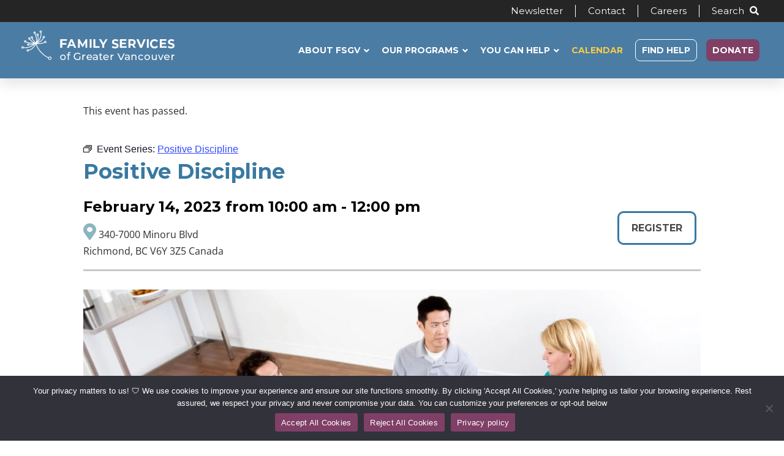

--- FILE ---
content_type: text/html; charset=UTF-8
request_url: https://fsgv.ca/event/positive-discipline/2023-02-14/
body_size: 18921
content:



<!doctype html>
<html lang="en-US">

<head>
	<meta charset="UTF-8">
<script type="text/javascript">
/* <![CDATA[ */
var gform;gform||(document.addEventListener("gform_main_scripts_loaded",function(){gform.scriptsLoaded=!0}),document.addEventListener("gform/theme/scripts_loaded",function(){gform.themeScriptsLoaded=!0}),window.addEventListener("DOMContentLoaded",function(){gform.domLoaded=!0}),gform={domLoaded:!1,scriptsLoaded:!1,themeScriptsLoaded:!1,isFormEditor:()=>"function"==typeof InitializeEditor,callIfLoaded:function(o){return!(!gform.domLoaded||!gform.scriptsLoaded||!gform.themeScriptsLoaded&&!gform.isFormEditor()||(gform.isFormEditor()&&console.warn("The use of gform.initializeOnLoaded() is deprecated in the form editor context and will be removed in Gravity Forms 3.1."),o(),0))},initializeOnLoaded:function(o){gform.callIfLoaded(o)||(document.addEventListener("gform_main_scripts_loaded",()=>{gform.scriptsLoaded=!0,gform.callIfLoaded(o)}),document.addEventListener("gform/theme/scripts_loaded",()=>{gform.themeScriptsLoaded=!0,gform.callIfLoaded(o)}),window.addEventListener("DOMContentLoaded",()=>{gform.domLoaded=!0,gform.callIfLoaded(o)}))},hooks:{action:{},filter:{}},addAction:function(o,r,e,t){gform.addHook("action",o,r,e,t)},addFilter:function(o,r,e,t){gform.addHook("filter",o,r,e,t)},doAction:function(o){gform.doHook("action",o,arguments)},applyFilters:function(o){return gform.doHook("filter",o,arguments)},removeAction:function(o,r){gform.removeHook("action",o,r)},removeFilter:function(o,r,e){gform.removeHook("filter",o,r,e)},addHook:function(o,r,e,t,n){null==gform.hooks[o][r]&&(gform.hooks[o][r]=[]);var d=gform.hooks[o][r];null==n&&(n=r+"_"+d.length),gform.hooks[o][r].push({tag:n,callable:e,priority:t=null==t?10:t})},doHook:function(r,o,e){var t;if(e=Array.prototype.slice.call(e,1),null!=gform.hooks[r][o]&&((o=gform.hooks[r][o]).sort(function(o,r){return o.priority-r.priority}),o.forEach(function(o){"function"!=typeof(t=o.callable)&&(t=window[t]),"action"==r?t.apply(null,e):e[0]=t.apply(null,e)})),"filter"==r)return e[0]},removeHook:function(o,r,t,n){var e;null!=gform.hooks[o][r]&&(e=(e=gform.hooks[o][r]).filter(function(o,r,e){return!!(null!=n&&n!=o.tag||null!=t&&t!=o.priority)}),gform.hooks[o][r]=e)}});
/* ]]> */
</script>

	<meta http-equiv="X-UA-Compatible" content="IE=edge,chrome=1">
	<meta name="viewport" content="width=device-width, initial-scale=1.0, maximum-scale=1.0">

	
	




<meta name='robots' content='noindex, follow' />

	<!-- This site is optimized with the Yoast SEO plugin v26.7 - https://yoast.com/wordpress/plugins/seo/ -->
	<link media="all" href="https://fsgv.ca/wp-content/cache/autoptimize/css/autoptimize_13d98f65c09c40eee000cff81461f97e.css" rel="stylesheet"><title>Positive Discipline - Family Services of Greater Vancouver</title>
	<meta name="description" content="With Certified Positive Discipline Parent Educators, learn important skills to navigate child behavior and create a joyful home." />
	<meta property="og:locale" content="en_US" />
	<meta property="og:type" content="article" />
	<meta property="og:title" content="Positive Discipline - Family Services of Greater Vancouver" />
	<meta property="og:description" content="With Certified Positive Discipline Parent Educators, learn important skills to navigate child behavior and create a joyful home." />
	<meta property="og:url" content="https://fsgv.ca/event/positive-discipline/2023-02-14/" />
	<meta property="og:site_name" content="Family Services of Greater Vancouver" />
	<meta property="article:modified_time" content="2023-01-30T18:45:32+00:00" />
	<meta property="og:image" content="https://fsgv.ca/wp-content/uploads/2023/01/Positive-Discipline.jpg" />
	<meta property="og:image:width" content="1920" />
	<meta property="og:image:height" content="1080" />
	<meta property="og:image:type" content="image/jpeg" />
	<meta name="twitter:card" content="summary_large_image" />
	<meta name="twitter:label1" content="Est. reading time" />
	<meta name="twitter:data1" content="1 minute" />
	<script type="application/ld+json" class="yoast-schema-graph">{"@context":"https://schema.org","@graph":[{"@type":"WebPage","@id":"https://fsgv.ca/event/positive-discipline/2023-02-14/","url":"https://fsgv.ca/event/positive-discipline/2023-02-14/","name":"Positive Discipline - Family Services of Greater Vancouver","isPartOf":{"@id":"https://fsgv.ca/#website"},"primaryImageOfPage":{"@id":"https://fsgv.ca/event/positive-discipline/2023-02-14/#primaryimage"},"image":{"@id":"https://fsgv.ca/event/positive-discipline/2023-02-14/#primaryimage"},"thumbnailUrl":"https://fsgv.ca/wp-content/uploads/2023/01/Positive-Discipline.jpg","datePublished":"2023-01-17T20:28:07+00:00","dateModified":"2023-01-30T18:45:32+00:00","description":"With Certified Positive Discipline Parent Educators, learn important skills to navigate child behavior and create a joyful home.","breadcrumb":{"@id":"https://fsgv.ca/event/positive-discipline/2023-02-14/#breadcrumb"},"inLanguage":"en-US","potentialAction":[{"@type":"ReadAction","target":["https://fsgv.ca/event/positive-discipline/2023-02-14/"]}]},{"@type":"ImageObject","inLanguage":"en-US","@id":"https://fsgv.ca/event/positive-discipline/2023-02-14/#primaryimage","url":"https://fsgv.ca/wp-content/uploads/2023/01/Positive-Discipline.jpg","contentUrl":"https://fsgv.ca/wp-content/uploads/2023/01/Positive-Discipline.jpg","width":1920,"height":1080},{"@type":"BreadcrumbList","@id":"https://fsgv.ca/event/positive-discipline/2023-02-14/#breadcrumb","itemListElement":[{"@type":"ListItem","position":1,"name":"Home","item":"https://fsgv.ca/"},{"@type":"ListItem","position":2,"name":"Events","item":"https://fsgv.ca/events/"},{"@type":"ListItem","position":3,"name":"Positive Discipline"}]},{"@type":"WebSite","@id":"https://fsgv.ca/#website","url":"https://fsgv.ca/","name":"Family Services of Greater Vancouver","description":"","potentialAction":[{"@type":"SearchAction","target":{"@type":"EntryPoint","urlTemplate":"https://fsgv.ca/?s={search_term_string}"},"query-input":{"@type":"PropertyValueSpecification","valueRequired":true,"valueName":"search_term_string"}}],"inLanguage":"en-US"},{"@type":"Event","name":"Positive Discipline","description":"With Certified Positive Discipline Parent Educators, learn important skills to navigate child behavior and create a joyful home.","image":{"@id":"https://fsgv.ca/event/positive-discipline/2023-02-14/#primaryimage"},"url":"https://fsgv.ca/event/positive-discipline/2023-02-14/","eventAttendanceMode":"https://schema.org/OfflineEventAttendanceMode","eventStatus":"https://schema.org/EventScheduled","startDate":"2023-02-14T10:00:00-08:00","endDate":"2023-02-14T12:00:00-08:00","location":{"@type":"Place","name":"Richmond Caring Place","description":"","url":"https://fsgv.ca/venue/richmond-caring-place/","address":{"@type":"PostalAddress","streetAddress":"340-7000 Minoru Blvd","addressLocality":"Richmond","addressRegion":"BC","postalCode":"V6Y 3Z5","addressCountry":"Canada"},"telephone":"","sameAs":""},"organizer":{"@type":"Person","name":"FSGV","description":"","url":"","telephone":"","email":""},"offers":{"@type":"Offer","price":"0","priceCurrency":"CAD","url":"https://fsgv.ca/event/positive-discipline/2023-02-14/","category":"primary","availability":"inStock","validFrom":"2023-01-17T00:00:00+00:00"},"@id":"https://fsgv.ca/event/positive-discipline/2023-02-14/#event","mainEntityOfPage":{"@id":"https://fsgv.ca/event/positive-discipline/2023-02-14/"}}]}</script>
	<!-- / Yoast SEO plugin. -->


<link rel='dns-prefetch' href='//connect.facebook.net' />
<link rel='dns-prefetch' href='//ajax.googleapis.com' />
<link rel='dns-prefetch' href='//code.jquery.com' />
<link rel="alternate" type="application/rss+xml" title="Family Services of Greater Vancouver &raquo; Feed" href="https://fsgv.ca/feed/" />
<link rel="alternate" type="application/rss+xml" title="Family Services of Greater Vancouver &raquo; Comments Feed" href="https://fsgv.ca/comments/feed/" />
<link rel="alternate" type="text/calendar" title="Family Services of Greater Vancouver &raquo; iCal Feed" href="https://fsgv.ca/events/?ical=1" />
<link rel="alternate" title="oEmbed (JSON)" type="application/json+oembed" href="https://fsgv.ca/wp-json/oembed/1.0/embed?url=https%3A%2F%2Ffsgv.ca%2Fevent%2Fpositive-discipline%2F2023-02-14%2F" />
<link rel="alternate" title="oEmbed (XML)" type="text/xml+oembed" href="https://fsgv.ca/wp-json/oembed/1.0/embed?url=https%3A%2F%2Ffsgv.ca%2Fevent%2Fpositive-discipline%2F2023-02-14%2F&#038;format=xml" />







<link rel='stylesheet' id='dashicons-css' href='https://fsgv.ca/wp-includes/css/dashicons.min.css' type='text/css' media='all' />












<script type="text/javascript" src="//ajax.googleapis.com/ajax/libs/jquery/3.2.1/jquery.min.js" id="jquery-js"></script>
<script type="text/javascript" src="https://fsgv.ca/wp-content/plugins/event-tickets/common/build/js/tribe-common.js?ver=9c44e11f3503a33e9540" id="tribe-common-js"></script>
<script type="text/javascript" src="https://fsgv.ca/wp-content/plugins/the-events-calendar/build/js/views/breakpoints.js?ver=4208de2df2852e0b91ec" id="tribe-events-views-v2-breakpoints-js"></script>
<script type="text/javascript" id="cookie-notice-front-js-before">
/* <![CDATA[ */
var cnArgs = {"ajaxUrl":"https:\/\/fsgv.ca\/wp-admin\/admin-ajax.php","nonce":"b0863360c5","hideEffect":"fade","position":"bottom","onScroll":false,"onScrollOffset":100,"onClick":false,"cookieName":"cookie_notice_accepted","cookieTime":2592000,"cookieTimeRejected":2592000,"globalCookie":false,"redirection":false,"cache":true,"revokeCookies":false,"revokeCookiesOpt":"automatic"};

//# sourceURL=cookie-notice-front-js-before
/* ]]> */
</script>
<script type="text/javascript" src="https://fsgv.ca/wp-content/plugins/cookie-notice/js/front.min.js?ver=2.5.11" id="cookie-notice-front-js"></script>
<script type="text/javascript" src="//code.jquery.com/jquery-migrate-3.0.1.min.js" id="jquery-migrate-js"></script>
<link rel="https://api.w.org/" href="https://fsgv.ca/wp-json/" /><link rel="alternate" title="JSON" type="application/json" href="https://fsgv.ca/wp-json/wp/v2/tribe_events/10000488" /><link rel="EditURI" type="application/rsd+xml" title="RSD" href="https://fsgv.ca/xmlrpc.php?rsd" />
<meta name="generator" content="WordPress 6.9" />
<link rel='shortlink' href='https://fsgv.ca/?p=10000488' />
<!-- Google tag (gtag.js) -->
<script async src="https://www.googletagmanager.com/gtag/js?id=G-DMJ81YP3BG"></script>
<script>
  window.dataLayer = window.dataLayer || [];
  function gtag(){dataLayer.push(arguments);}
  gtag('js', new Date());

  gtag('config', 'G-DMJ81YP3BG');
</script>

<!-- Google Tag Manager -->
<script>(function(w,d,s,l,i){w[l]=w[l]||[];w[l].push({'gtm.start':
new Date().getTime(),event:'gtm.js'});var f=d.getElementsByTagName(s)[0],
j=d.createElement(s),dl=l!='dataLayer'?'&l='+l:'';j.async=true;j.src=
'https://www.googletagmanager.com/gtm.js?id='+i+dl;f.parentNode.insertBefore(j,f);
})(window,document,'script','dataLayer','GTM-NPCZBC6');</script>
<!-- End Google Tag Manager -->


<!-- Google tag (gtag.js) -->
<script async src="https://www.googletagmanager.com/gtag/js?id=AW-11267310766"></script>
<script>
  window.dataLayer = window.dataLayer || [];
  function gtag(){dataLayer.push(arguments);}
  gtag('js', new Date());

  gtag('config', 'AW-11267310766');
</script><meta name="et-api-version" content="v1"><meta name="et-api-origin" content="https://fsgv.ca"><link rel="https://theeventscalendar.com/" href="https://fsgv.ca/wp-json/tribe/tickets/v1/" /><meta name="tec-api-version" content="v1"><meta name="tec-api-origin" content="https://fsgv.ca"><link rel="alternate" href="https://fsgv.ca/wp-json/tribe/events/v1/events/10000488" />
<!-- Meta Pixel Code -->
<script type='text/javascript'>
!function(f,b,e,v,n,t,s){if(f.fbq)return;n=f.fbq=function(){n.callMethod?
n.callMethod.apply(n,arguments):n.queue.push(arguments)};if(!f._fbq)f._fbq=n;
n.push=n;n.loaded=!0;n.version='2.0';n.queue=[];t=b.createElement(e);t.async=!0;
t.src=v;s=b.getElementsByTagName(e)[0];s.parentNode.insertBefore(t,s)}(window,
document,'script','https://connect.facebook.net/en_US/fbevents.js');
</script>
<!-- End Meta Pixel Code -->
<script type='text/javascript'>var url = window.location.origin + '?ob=open-bridge';
            fbq('set', 'openbridge', '626079973010400', url);
fbq('init', '626079973010400', {}, {
    "agent": "wordpress-6.9-4.1.5"
})</script><script type='text/javascript'>
    fbq('track', 'PageView', []);
  </script><link rel="icon" href="https://fsgv.ca/wp-content/uploads/2020/02/cropped-FSGV-Favicon-270x270-150x150.png" sizes="32x32" />
<link rel="icon" href="https://fsgv.ca/wp-content/uploads/2020/02/cropped-FSGV-Favicon-270x270.png" sizes="192x192" />
<link rel="apple-touch-icon" href="https://fsgv.ca/wp-content/uploads/2020/02/cropped-FSGV-Favicon-270x270.png" />
<meta name="msapplication-TileImage" content="https://fsgv.ca/wp-content/uploads/2020/02/cropped-FSGV-Favicon-270x270.png" />
		
		
	

			<script>
			(function(i,s,o,g,r,a,m){i['GoogleAnalyticsObject']=r;i[r]=i[r]||function(){
			(i[r].q=i[r].q||[]).push(arguments)},i[r].l=1*new Date();a=s.createElement(o),
			m=s.getElementsByTagName(o)[0];a.async=1;a.src=g;m.parentNode.insertBefore(a,m)
			})(window,document,'script','https://www.google-analytics.com/analytics.js','ga');
			ga('create', 'UA-57972201-1', 'auto');
			ga('send', 'pageview');
		</script>
	</head>

<body class="wp-singular tribe_events-template-default single single-tribe_events postid-10000488 wp-theme-bstro-launchpad wp-child-theme-bstro-launchpad-fsgv cookies-not-set tribe-events-page-template tribe-no-js tec-no-tickets-on-recurring tec-no-rsvp-on-recurring tribe-filter-live events-single tribe-events-style-skeleton tribe-theme-bstro-launchpad" data-spy="scroll" data-target=".anchor-section" data-offset="150">

	
	<div id="page" class="site ">

		<header class="main-header ">
						<div class="header-top">
				<div class="container-fluid">
					<div class="row">
						<div class="col-sm-12">
							<div class="top-menu-wrapper clearfix"><ul id="menu-top-menu" class="menu top-menu clearfix nav navbar-nav"><li id="menu-item-5436" class="menu-item menu-item-type-post_type menu-item-object-page menu-item-5436"><a title="Newsletter" href="https://fsgv.ca/newsletter/">Newsletter</a></li>
<li id="menu-item-5437" class="menu-item menu-item-type-post_type menu-item-object-page menu-item-5437"><a title="Contact" href="https://fsgv.ca/contact-us/">Contact</a></li>
<li id="menu-item-5438" class="menu-item menu-item-type-post_type menu-item-object-page menu-item-5438"><a title="Careers" href="https://fsgv.ca/careers/">Careers</a></li>
<li id="menu-item-5439" class="search-icon search-utility menu-search menu-item menu-item-type-custom menu-item-object-custom menu-item-5439"><a title="Search &lt;i class=&quot;fas fa-search&quot;&gt;&lt;/i&gt;" href="#">Search <i class="fas fa-search"></i></a></li>
</ul></div>						</div>
					</div>
				</div>
			</div>
			<div class="header-main-container container-fluid">
				<div class="row">
					<div class="col-sm-12">
						<div class="wrap">
							<div class="brand-container">
								<a href="https://fsgv.ca/" class="clearfix">

									<noscript><img src="https://fsgv.ca/wp-content/uploads/2019/11/FSGV_logo_inverted.png" alt="" width="250" height="50" class="inverted"></noscript><img src='data:image/svg+xml,%3Csvg%20xmlns=%22http://www.w3.org/2000/svg%22%20viewBox=%220%200%20250%2050%22%3E%3C/svg%3E' data-src="https://fsgv.ca/wp-content/uploads/2019/11/FSGV_logo_inverted.png" alt="" width="250" height="50" class="lazyload inverted"><noscript><img src="https://fsgv.ca/wp-content/uploads/2019/11/FSGV_logo_inverted.png" alt="" width="250" height="50" class="default"></noscript><img src='data:image/svg+xml,%3Csvg%20xmlns=%22http://www.w3.org/2000/svg%22%20viewBox=%220%200%20250%2050%22%3E%3C/svg%3E' data-src="https://fsgv.ca/wp-content/uploads/2019/11/FSGV_logo_inverted.png" alt="" width="250" height="50" class="lazyload default">								</a>
							</div>
							
								<div class="header-main-menu">

									<div class="main-menu-wrapper clearfix"><ul id="menu-main-navigation" class="menu main-menu clearfix nav navbar-nav"><li id="menu-item-31" class="menu-item menu-item-type-post_type menu-item-object-page menu-item-has-children menu-item-31 dropdown"><a title="About FSGV" href="https://fsgv.ca/about-us/" class="dropdown-toggle" aria-haspopup="true">About FSGV </a>
<ul role="menu" class=" dropdown-menu">
	<li id="menu-item-505" class="menu-item menu-item-type-post_type menu-item-object-page menu-item-505"><a title="Our Team" href="https://fsgv.ca/about-us/our-team/">Our Team</a></li>
	<li id="menu-item-6410" class="menu-item menu-item-type-post_type menu-item-object-page menu-item-6410"><a title="Justice and Equity" href="https://fsgv.ca/justice-and-equity/">Justice and Equity</a></li>
	<li id="menu-item-503" class="menu-item menu-item-type-post_type menu-item-object-page menu-item-503"><a title="Annual Reports" href="https://fsgv.ca/about-us/annual-reports/">Annual Reports</a></li>
	<li id="menu-item-6862" class="menu-item menu-item-type-post_type menu-item-object-page menu-item-6862"><a title="Stories" href="https://fsgv.ca/blog/">Stories</a></li>
	<li id="menu-item-11241" class="menu-item menu-item-type-post_type menu-item-object-page menu-item-11241"><a title="News and Media" href="https://fsgv.ca/about-us/news-and-media/">News and Media</a></li>
	<li id="menu-item-502" class="menu-item menu-item-type-post_type menu-item-object-page menu-item-502"><a title="Accountability, Privacy and Confidentiality" href="https://fsgv.ca/about-us/accountability/">Accountability, Privacy and Confidentiality</a></li>
	<li id="menu-item-2768" class="menu-item menu-item-type-post_type menu-item-object-page menu-item-2768"><a title="SpencerCreo Impact Award" href="https://fsgv.ca/spencercreo-impact-award/">SpencerCreo Impact Award</a></li>
</ul>
</li>
<li id="menu-item-36" class="menu-item menu-item-type-post_type menu-item-object-page menu-item-has-children menu-item-36 dropdown"><a title="Our Programs" href="https://fsgv.ca/programs/" class="dropdown-toggle" aria-haspopup="true">Our Programs </a>
<ul role="menu" class=" dropdown-menu">
	<li id="menu-item-4326" class="menu-item menu-item-type-post_type menu-item-object-page menu-item-has-children menu-item-4326 dropdown"><a title="Family Supports" href="https://fsgv.ca/programs/specialized-family-support-services/">Family Supports</a>
	<ul role="menu" class=" dropdown-menu">
		<li id="menu-item-969" class="menu-item menu-item-type-post_type menu-item-object-page menu-item-969"><a title="Family Preservation" href="https://fsgv.ca/programs/family-services/">Family Preservation</a></li>
		<li id="menu-item-965" class="menu-item menu-item-type-post_type menu-item-object-page menu-item-965"><a title="Foster Family Support Services" href="https://fsgv.ca/programs/foster-family-support-services/">Foster Family Support Services</a></li>
		<li id="menu-item-967" class="menu-item menu-item-type-post_type menu-item-object-page menu-item-967"><a title="Project Parent" href="https://fsgv.ca/programs/project-parent/">Project Parent</a></li>
		<li id="menu-item-966" class="menu-item menu-item-type-post_type menu-item-object-page menu-item-966"><a title="Parent-Teen Mediation" href="https://fsgv.ca/programs/parent-teen-mediation/">Parent-Teen Mediation</a></li>
		<li id="menu-item-3029" class="menu-item menu-item-type-post_type menu-item-object-page menu-item-3029"><a title="Early Childhood Community Consultant (ECCC)" href="https://fsgv.ca/programs/early-childhood-community-consultant/">Early Childhood Community Consultant (ECCC)</a></li>
	</ul>
</li>
	<li id="menu-item-5787" class="menu-item menu-item-type-post_type menu-item-object-page menu-item-5787"><a title="Financial Empowerment" href="https://fsgv.ca/programs/community-programs/financial-empowerment/">Financial Empowerment</a></li>
	<li id="menu-item-507" class="menu-item menu-item-type-post_type menu-item-object-page menu-item-has-children menu-item-507 dropdown"><a title="Trauma Counselling" href="https://fsgv.ca/programs/traumacounselling/">Trauma Counselling</a>
	<ul role="menu" class=" dropdown-menu">
		<li id="menu-item-3787" class="menu-item menu-item-type-post_type menu-item-object-page menu-item-3787"><a title="Internship Program" href="https://fsgv.ca/programs/trauma-services-internship-program/">Internship Program</a></li>
	</ul>
</li>
	<li id="menu-item-11254" class="menu-item menu-item-type-post_type menu-item-object-page menu-item-11254"><a title="Victim Services" href="https://fsgv.ca/programs/victim-services/">Victim Services</a></li>
	<li id="menu-item-964" class="menu-item menu-item-type-post_type menu-item-object-page menu-item-has-children menu-item-964 dropdown"><a title="Youth Services" href="https://fsgv.ca/programs/directions-youth-services/">Youth Services</a>
	<ul role="menu" class=" dropdown-menu">
		<li id="menu-item-6085" class="menu-item menu-item-type-post_type menu-item-object-page menu-item-6085"><a title="PRIYD" href="https://fsgv.ca/programs/directions-youth-services/priyd/">PRIYD</a></li>
	</ul>
</li>
	<li id="menu-item-535" class="menu-item menu-item-type-post_type menu-item-object-page menu-item-535"><a title="Family Services Employee Assistance Program (FSEAP)" href="https://fsgv.ca/programs/fseap/">Family Services Employee Assistance Program (FSEAP)</a></li>
</ul>
</li>
<li id="menu-item-2190" class="menu-item menu-item-type-post_type menu-item-object-page menu-item-has-children menu-item-2190 dropdown"><a title="You Can Help" href="https://fsgv.ca/you-can-help/" class="dropdown-toggle" aria-haspopup="true">You Can Help </a>
<ul role="menu" class=" dropdown-menu">
	<li id="menu-item-8442" class="menu-item menu-item-type-post_type menu-item-object-page menu-item-8442"><a title="GIVING" href="https://fsgv.ca/you-can-help/giving/">GIVING</a></li>
	<li id="menu-item-8444" class="menu-item menu-item-type-post_type menu-item-object-page menu-item-8444"><a title="Volunteer" href="https://fsgv.ca/volunteer/">Volunteer</a></li>
	<li id="menu-item-9653" class="menu-item menu-item-type-post_type menu-item-object-page menu-item-9653"><a title="Corporate Partnerships" href="https://fsgv.ca/you-can-help/corporate-partners/">Corporate Partnerships</a></li>
</ul>
</li>
<li id="menu-item-6074" class="menu-item menu-item-type-custom menu-item-object-custom current-menu-item current_page_item menu-item-6074"><a title="CALENDAR" href="https://fsgv.ca/events/">CALENDAR</a></li>
<li id="menu-item-451" class="find-help-button menu-item menu-item-type-post_type menu-item-object-page menu-item-451"><a title="FIND HELP" href="https://fsgv.ca/find-help/">FIND HELP</a></li>
<li id="menu-item-32" class="donate-button menu-item menu-item-type-post_type menu-item-object-page menu-item-32"><a title="Donate" href="https://fsgv.ca/donate/">Donate</a></li>
</ul></div>
								</div>
													</div>
					</div>
				</div>
			</div>
		</header>
		<div class="sticky-nav-spacer"></div>


		<!-- Mobile Menu -->
		<div class="mobile-menu-container  ">
						<div class="mobile-fixed-buttons">
				<div class="brand-container">
					<a href="https://fsgv.ca/" class="clearfix">
						<noscript><img src="https://fsgv.ca/wp-content/uploads/2019/11/FSGV_logo_inverted.png" alt="" width="200" height="40" class="inverted"></noscript><img src='data:image/svg+xml,%3Csvg%20xmlns=%22http://www.w3.org/2000/svg%22%20viewBox=%220%200%20200%2040%22%3E%3C/svg%3E' data-src="https://fsgv.ca/wp-content/uploads/2019/11/FSGV_logo_inverted.png" alt="" width="200" height="40" class="lazyload inverted"><noscript><img src="https://fsgv.ca/wp-content/uploads/2019/11/FSGV_logo_inverted.png" alt="" width="200" height="40" class="default"></noscript><img src='data:image/svg+xml,%3Csvg%20xmlns=%22http://www.w3.org/2000/svg%22%20viewBox=%220%200%20200%2040%22%3E%3C/svg%3E' data-src="https://fsgv.ca/wp-content/uploads/2019/11/FSGV_logo_inverted.png" alt="" width="200" height="40" class="lazyload default">					</a>
				</div>
									<div class="mobile-menu-button menu-m-button">
						<a href="#" class="menu-mobile-menu"><i class="fa fa-bars" aria-hidden="true"></i><span class="hidden-xs">Menu</span></a>
					</div>
							</div>
							<div class="col-sm-12 mobile-menu-overlay">
					<div class="mobile-menu-bg"></div>
					<div class="mobile-menu-content">
						<!-- Search -->
						<div class="site-search-container">
							<form action="https://fsgv.ca/" class="search-form" method="get" role="search">
								<label class="search-label">
									<input type="search" title="Search for:" placeholder="What are you looking for?" name="s" value="" id="search-field" class="search-field">
								</label><button type="submit" class="search-submit"><span class="search-submit-txt">Go</span></button>
							</form>
						</div>
						<div class="main-menu-wrapper"><ul id="menu-main-navigation-1" class="menu main-menu"><li class="menu-item menu-item-type-post_type menu-item-object-page menu-item-has-children menu-item-31"><a href="https://fsgv.ca/about-us/">About FSGV</a>
<ul class="sub-menu">
	<li class="menu-item menu-item-type-post_type menu-item-object-page menu-item-505"><a href="https://fsgv.ca/about-us/our-team/">Our Team</a></li>
	<li class="menu-item menu-item-type-post_type menu-item-object-page menu-item-6410"><a href="https://fsgv.ca/justice-and-equity/">Justice and Equity</a></li>
	<li class="menu-item menu-item-type-post_type menu-item-object-page menu-item-503"><a href="https://fsgv.ca/about-us/annual-reports/">Annual Reports</a></li>
	<li class="menu-item menu-item-type-post_type menu-item-object-page menu-item-6862"><a href="https://fsgv.ca/blog/">Stories</a></li>
	<li class="menu-item menu-item-type-post_type menu-item-object-page menu-item-11241"><a href="https://fsgv.ca/about-us/news-and-media/">News and Media</a></li>
	<li class="menu-item menu-item-type-post_type menu-item-object-page menu-item-502"><a href="https://fsgv.ca/about-us/accountability/">Accountability, Privacy and Confidentiality</a></li>
	<li class="menu-item menu-item-type-post_type menu-item-object-page menu-item-2768"><a href="https://fsgv.ca/spencercreo-impact-award/">SpencerCreo Impact Award</a></li>
</ul>
</li>
<li class="menu-item menu-item-type-post_type menu-item-object-page menu-item-has-children menu-item-36"><a href="https://fsgv.ca/programs/">Our Programs</a>
<ul class="sub-menu">
	<li class="menu-item menu-item-type-post_type menu-item-object-page menu-item-has-children menu-item-4326"><a href="https://fsgv.ca/programs/specialized-family-support-services/">Family Supports</a>
	<ul class="sub-menu">
		<li class="menu-item menu-item-type-post_type menu-item-object-page menu-item-969"><a href="https://fsgv.ca/programs/family-services/">Family Preservation</a></li>
		<li class="menu-item menu-item-type-post_type menu-item-object-page menu-item-965"><a href="https://fsgv.ca/programs/foster-family-support-services/">Foster Family Support Services</a></li>
		<li class="menu-item menu-item-type-post_type menu-item-object-page menu-item-967"><a href="https://fsgv.ca/programs/project-parent/">Project Parent</a></li>
		<li class="menu-item menu-item-type-post_type menu-item-object-page menu-item-966"><a href="https://fsgv.ca/programs/parent-teen-mediation/">Parent-Teen Mediation</a></li>
		<li class="menu-item menu-item-type-post_type menu-item-object-page menu-item-3029"><a href="https://fsgv.ca/programs/early-childhood-community-consultant/">Early Childhood Community Consultant (ECCC)</a></li>
	</ul>
</li>
	<li class="menu-item menu-item-type-post_type menu-item-object-page menu-item-5787"><a href="https://fsgv.ca/programs/community-programs/financial-empowerment/">Financial Empowerment</a></li>
	<li class="menu-item menu-item-type-post_type menu-item-object-page menu-item-has-children menu-item-507"><a href="https://fsgv.ca/programs/traumacounselling/">Trauma Counselling</a>
	<ul class="sub-menu">
		<li class="menu-item menu-item-type-post_type menu-item-object-page menu-item-3787"><a href="https://fsgv.ca/programs/trauma-services-internship-program/">Internship Program</a></li>
	</ul>
</li>
	<li class="menu-item menu-item-type-post_type menu-item-object-page menu-item-11254"><a href="https://fsgv.ca/programs/victim-services/">Victim Services</a></li>
	<li class="menu-item menu-item-type-post_type menu-item-object-page menu-item-has-children menu-item-964"><a href="https://fsgv.ca/programs/directions-youth-services/">Youth Services</a>
	<ul class="sub-menu">
		<li class="menu-item menu-item-type-post_type menu-item-object-page menu-item-6085"><a href="https://fsgv.ca/programs/directions-youth-services/priyd/">PRIYD</a></li>
	</ul>
</li>
	<li class="menu-item menu-item-type-post_type menu-item-object-page menu-item-535"><a href="https://fsgv.ca/programs/fseap/">Family Services Employee Assistance Program (FSEAP)</a></li>
</ul>
</li>
<li class="menu-item menu-item-type-post_type menu-item-object-page menu-item-has-children menu-item-2190"><a href="https://fsgv.ca/you-can-help/">You Can Help</a>
<ul class="sub-menu">
	<li class="menu-item menu-item-type-post_type menu-item-object-page menu-item-8442"><a href="https://fsgv.ca/you-can-help/giving/">GIVING</a></li>
	<li class="menu-item menu-item-type-post_type menu-item-object-page menu-item-8444"><a href="https://fsgv.ca/volunteer/">Volunteer</a></li>
	<li class="menu-item menu-item-type-post_type menu-item-object-page menu-item-9653"><a href="https://fsgv.ca/you-can-help/corporate-partners/">Corporate Partnerships</a></li>
</ul>
</li>
<li class="menu-item menu-item-type-custom menu-item-object-custom current-menu-item current_page_item menu-item-6074"><a href="https://fsgv.ca/events/">CALENDAR</a></li>
<li class="find-help-button menu-item menu-item-type-post_type menu-item-object-page menu-item-451"><a href="https://fsgv.ca/find-help/">FIND HELP</a></li>
<li class="donate-button menu-item menu-item-type-post_type menu-item-object-page menu-item-32"><a href="https://fsgv.ca/donate/">Donate</a></li>
</ul></div><div class="main-menu-wrapper top-menu-wrapper clearfix"><ul id="menu-top-menu-1" class="menu top-menu clearfix nav navbar-nav"><li class="menu-item menu-item-type-post_type menu-item-object-page menu-item-5436"><a title="Newsletter" href="https://fsgv.ca/newsletter/">Newsletter</a></li>
<li class="menu-item menu-item-type-post_type menu-item-object-page menu-item-5437"><a title="Contact" href="https://fsgv.ca/contact-us/">Contact</a></li>
<li class="menu-item menu-item-type-post_type menu-item-object-page menu-item-5438"><a title="Careers" href="https://fsgv.ca/careers/">Careers</a></li>
<li class="search-icon search-utility menu-search menu-item menu-item-type-custom menu-item-object-custom menu-item-5439"><a title="Search &lt;i class=&quot;fas fa-search&quot;&gt;&lt;/i&gt;" href="#">Search <i class="fas fa-search"></i></a></li>
</ul></div>
					</div>
				</div>
			
		</div>
		<!-- Utility OVERLAY -->
		<div class="search-overlay" id="search-overlay">
			<div class="close-overlay">
				<!-- <i class="fa fa-times" aria-hidden="true"></i> -->
				<noscript><img src="https://fsgv.ca/wp-content/themes/bstro-launchpad-fsgv/images/icon-close.svg"></noscript><img class="lazyload" src='data:image/svg+xml,%3Csvg%20xmlns=%22http://www.w3.org/2000/svg%22%20viewBox=%220%200%20210%20140%22%3E%3C/svg%3E' data-src="https://fsgv.ca/wp-content/themes/bstro-launchpad-fsgv/images/icon-close.svg">
			</div>
			<!-- Search -->
			<div class="site-search-container">
				<form action="https://fsgv.ca/" class="search-form" method="get" role="search">
					<label class="search-label">
						<input type="search" title="Search for:" placeholder="What are you looking for?" name="s" value="" id="search-field" class="search-field">
					</label><button type="submit" class="search-submit"><span class="search-submit-txt">Go</span></button>
				</form>
			</div>
		</div>

		<main id="content" class="site-content"><section id="tribe-events-pg-template" class="tribe-events-pg-template" role="main"><div class="tribe-events-before-html"></div><span class="tribe-events-ajax-loading"><noscript><img class="tribe-events-spinner-medium" src="https://fsgv.ca/wp-content/plugins/the-events-calendar/src/resources/images/tribe-loading.gif" alt="Loading Events" /></noscript><img class="lazyload tribe-events-spinner-medium" src='data:image/svg+xml,%3Csvg%20xmlns=%22http://www.w3.org/2000/svg%22%20viewBox=%220%200%20210%20140%22%3E%3C/svg%3E' data-src="https://fsgv.ca/wp-content/plugins/the-events-calendar/src/resources/images/tribe-loading.gif" alt="Loading Events" /></span>
<div id="tribe-events-content" class="tribe-events-single">

	<p class="tribe-events-back">
		<a href="https://fsgv.ca/events/"> &laquo; All Events</a>
	</p>

	<!-- Notices -->
	<div class="tribe-events-notices"><ul><li>This event has passed.</li></ul></div><div  class="tribe-events-series-relationship-single-marker tribe-common" >
	<span class="tribe-events-series-relationship-single-marker__icon">
		
<svg  class="tribe-common-c-svgicon tribe-common-c-svgicon--series tribe-events-series-relationship-single-marker__icon-svg"  width="14" height="12" viewBox="0 0 14 12" fill="none" xmlns="http://www.w3.org/2000/svg" aria-hidden="true">
	<rect x="0.5" y="4.5" width="9" height="7" />
	<path d="M2 2.5H11.5V10" />
	<path d="M4 0.5H13.5V8" />
</svg>
	</span>
	<span class="tribe-events-series-relationship-single-marker__prefix">
		Event Series:	</span>

	<a
		href="https://fsgv.ca/series/positive-discipline/"
		class="tribe-events-series-relationship-single-marker__title tribe-common-cta--alt"
	>
		<span class="tec_series_marker__title" >
			Positive Discipline		</span>
	</a>
</div>
	<div class="row topevent_wrap" >
		<div class="col-12 col-sm-12">
			<h1 class="tribe-events-single-event-title">Positive Discipline</h1>			<div class="tribe-events-schedule tribe-clearfix">
		<h2><span class="tribe-event-date-start">February 14, 2023 from 10:00 am</span> - <span class="tribe-event-time">12:00 pm</span></h2>							<div class="top_address"> 
			<span class="aqua" style="color: #8cb5bf;"><i class="fas fa-map-marker-alt"><!-- icon --></i></span>
			<span class="tribe-address">

<span class="tribe-street-address">340-7000 Minoru Blvd</span>
	
		<br>
		<span class="tribe-locality">Richmond</span><span class="tribe-delimiter">,</span>

	<abbr class="tribe-region tribe-events-abbr" title="BC">BC</abbr>

	<span class="tribe-postal-code">V6Y 3Z5</span>

	<span class="tribe-country-name">Canada</span>

</span>
			</div>
			 	</div>
		</div>
		<div class="col-12 col-sm-12">
							<div class="register-wrap">
				<a href="https://forms.office.com/Pages/ResponsePage.aspx?id=ExvzOme6YEGcj8r9zf_TpkH7aHvNnfZOpVyVCNdK1_BUNVA1S1dIWjhRNFRBRzUxOUFQNFdMTE9SNS4u" class="register">Register</a>
				</div>
					</div>
	</div>
	

	<!-- Event header -->
	<div id="tribe-events-header"  data-title="Positive Discipline - Family Services of Greater Vancouver" data-viewtitle="Positive Discipline">
		<!-- Navigation -->
		<nav class="tribe-events-nav-pagination" aria-label="Event Navigation">
			<ul class="tribe-events-sub-nav">
				<li class="tribe-events-nav-previous"><a href="https://fsgv.ca/event/supercooks-qayqayt/2023-02-13/"><span>&laquo;</span> Supercooks! (Qayqayt Elementary)</a></li>
				<li class="tribe-events-nav-next"><a href="https://fsgv.ca/event/supercooks-lord-kelvin/2023-02-14/">Supercooks! (Lord Kelvin) <span>&raquo;</span></a></li>
			</ul>
			<!-- .tribe-events-sub-nav -->
		</nav>
	</div>
	<!-- #tribe-events-header -->

			<div id="post-10000488" class="post-10000488 tribe_events type-tribe_events status-publish has-post-thumbnail hentry tag-community-program tribe_events_cat-parent-education-and-support-groups cat_parent-education-and-support-groups tribe-recurring-event tribe-recurring-event-parent">
			<!-- Event featured image, but exclude link -->
			<div class="tribe-events-event-image"><img width="1920" height="1080" src="https://fsgv.ca/wp-content/uploads/2023/01/Positive-Discipline.jpg" class="attachment-full size-full wp-post-image" alt="" decoding="async" fetchpriority="high" srcset="https://fsgv.ca/wp-content/uploads/2023/01/Positive-Discipline.jpg 1920w, https://fsgv.ca/wp-content/uploads/2023/01/Positive-Discipline-300x169.jpg 300w, https://fsgv.ca/wp-content/uploads/2023/01/Positive-Discipline-1024x576.jpg 1024w, https://fsgv.ca/wp-content/uploads/2023/01/Positive-Discipline-768x432.jpg 768w, https://fsgv.ca/wp-content/uploads/2023/01/Positive-Discipline-1536x864.jpg 1536w" sizes="(max-width: 1920px) 100vw, 1920px" /></div>
			<!-- Event content -->
						<div class="tribe-events-single-event-description tribe-events-content">
				<div class="ewa-rteLine">Positive Discipline Parenting Classes are taught by Certified Positive Discipline Parent Educators. Parents will learn to avoid power struggles while helping their children to learn self-control and self-discipline.</div>
<div> </div>
<div class="ewa-rteLine">This workshop will discuss tools to teach valuable skills that promote kindness and firmness. These skills will help parents and caregivers reach the core of their child&#8217;s misbehavior, bring more joy into the home, and offer a sense of accomplishment.</div>
<div> </div>
<div class="ewa-rteLine">Learning outcomes:</div>
<ol>
<li class="ewa-rteLine">Understand reasons and beliefs behind behaviors.</li>
<li class="ewa-rteLine">Create a home environment that enhances cooperation, collaboration, communication, a sense of connection, and mutual respect.</li>
<li class="ewa-rteLine">Gain practice through experiential exercises for &#8220;getting into the child&#8217;s world&#8221; to understand the &#8220;belief behind behavior&#8221; and motivate change. </li>
</ol>
			</div>
			<!-- .tribe-events-single-event-description -->
			
			<!-- Event meta -->
						
	<div class="tribe-events-single-section tribe-events-event-meta primary tribe-clearfix">


<div class="tribe-events-meta-group tribe-events-meta-group-details">
	<h2 class="tribe-events-single-section-title"> Details </h2>
	<dl>

		
			<dt class="tribe-events-start-date-label"> Date &amp; Time: </dt>
			<dd>
				<abbr class="tribe-events-abbr tribe-events-start-date published dtstart" title="2023-02-14"> February 14, 2023 </abbr>
			</dd>

			<dt class="tribe-events-start-time-label">  </dt>
			<dd>
				<div class="tribe-events-abbr tribe-events-start-time published dtstart" title="2023-02-14">
					<div class="tribe-recurring-event-time">10:00 am - 12:00 pm</div>									</div>
			</dd>

		
		
			<dt class="tribe-events-event-cost-label"> Cost: </dt>
			<dd class="tribe-events-event-cost"> Free </dd>
		
		<dt class="tribe-events-event-categories-label">Event Category:</dt> <dd class="tribe-events-event-categories"><a href="https://fsgv.ca/events/category/parent-education-and-support-groups/" rel="tag">Parent Education and Support Groups</a></dd>
		<li class="tribe-events-meta-item"><span class="tribe-event-tags-label tribe-events-meta-label">Event Tags:</span><span class="tribe-event-tags tribe-events-meta-value"><a href="https://fsgv.ca/events/tag/community-program/" rel="tag">Community Program</a></span></li>
									<dt class="tribe-events-event-url-label"> Website: </dt>
						<dd class="tribe-events-event-url"> <a href="https://forms.office.com/Pages/ResponsePage.aspx?id=ExvzOme6YEGcj8r9zf_TpkH7aHvNnfZOpVyVCNdK1_BUNVA1S1dIWjhRNFRBRzUxOUFQNFdMTE9SNS4u" target="_self" rel="external">https://forms.office.com/Pages/ResponsePage.aspx?id=ExvzOme6YEGcj8r9zf_TpkH7aHvNnfZOpVyVCNdK1_BUNVA1S1dIWjhRNFRBRzUxOUFQNFdMTE9SNS4u</a> </dd>
		
			</dl>
</div>

<div class="tribe-events-meta-group tribe-events-meta-group-organizer">
	<h2 class="tribe-events-single-section-title">Organizer</h2>
	<dl>
					<dt style="display:none;"></dt>
			<dd class="tribe-organizer">
				<a href="https://fsgv.ca/organizer/fsgv/" title="FSGV" target="_self" rel="">FSGV</a>			</dd>
				</dl>
</div>

	</div>


			<div class="tribe-events-single-section tribe-events-event-meta secondary tribe-clearfix">
		
<div class="tribe-events-meta-group tribe-events-meta-group-venue">
<div class="location-wrap">
<div class="location-icon" style="margin-right: 10px;"><span  class="aqua" style="color: #8cb5bf;"><i class="fas fa-map-marker-alt"><!-- icon --></i></span></div>
<div class="location-text">
	<h2 class="tribe-events-single-section-title"> Venue </h2>
</div></div>
	<dl>
		
		<dd class="tribe-venue"> <a href="https://fsgv.ca/venue/richmond-caring-place/">Richmond Caring Place</a> </dd>
		 					<dd class="tribe-venue-location">
				
				<address class="tribe-events-address">
					<span class="tribe-address">

<span class="tribe-street-address">340-7000 Minoru Blvd</span>
	
		<br>
		<span class="tribe-locality">Richmond</span><span class="tribe-delimiter">,</span>

	<abbr class="tribe-region tribe-events-abbr" title="BC">BC</abbr>

	<span class="tribe-postal-code">V6Y 3Z5</span>

	<span class="tribe-country-name">Canada</span>

</span>

											<a class="tribe-events-gmap" href="https://maps.google.com/maps?f=q&#038;source=s_q&#038;hl=en&#038;geocode=&#038;q=340-7000+Minoru+Blvd+Richmond+BC+V6Y+3Z5+Canada" title="Click to view a Google Map" target="_blank" rel="noreferrer noopener">+ Google Map</a>									</address>
			</dd>
		
		
		
			</dl>
</div>

<div class="tribe-events-venue-map">
	
<iframe
  title="Google maps iframe displaying the address to Richmond Caring Place"
  aria-label="Venue location map"
  width="100%"
  height="350px"
  frameborder="0" style="border:0"
  src="https://www.google.com/maps/embed/v1/place?key=AIzaSyDNsicAsP6-VuGtAb1O9riI3oc_NOb7IOU&#038;q=340-7000+Minoru+Blvd+Richmond+BC+V6Y+3Z5+Canada+&#038;zoom=10" allowfullscreen>
</iframe>
</div>
			</div>
						</div> <!-- #post-x -->
			
	<!-- Event footer -->
	<div id="tribe-events-footer">
		<!-- Navigation -->
		<nav class="tribe-events-nav-pagination" aria-label="Event Navigation">
			<ul class="tribe-events-sub-nav">
				<li class="tribe-events-nav-previous"><a href="https://fsgv.ca/event/supercooks-qayqayt/2023-02-13/"><span>&laquo;</span> Supercooks! (Qayqayt Elementary)</a></li>
				<li class="tribe-events-nav-next"><a href="https://fsgv.ca/event/supercooks-lord-kelvin/2023-02-14/">Supercooks! (Lord Kelvin) <span>&raquo;</span></a></li>
			</ul>
			<!-- .tribe-events-sub-nav -->
		</nav>
	</div>
	<!-- #tribe-events-footer -->

</div><!-- #tribe-events-content -->
<script type="text/javascript">
	changePrev_Next();
	jQuery(document).ready(function() {
		changePrev_Next();
		adjustcol();
	});
	jQuery(window).resize(function() {
		adjustcol();
	});


	

	function changePrev_Next() {
		if (jQuery('.tribe-events-nav-previous').html() != "") {
			jQuery(".tribe-events-nav-previous a").html("< Previous Event");
		}

		if (jQuery('.tribe-events-nav-next').html() != "") {
			jQuery(".tribe-events-nav-next a").html("Next Event >");
		}
	}

	function adjustcol(){
		if (jQuery(window).width() > 767){
			jQuery(".register-wrap").css("height", jQuery(".taller").height());
		}else{
			jQuery(".register-wrap").css("height", "auto");
		}
	}
</script><div class="tribe-events-after-html"></div>
<!--
This calendar is powered by The Events Calendar.
http://evnt.is/18wn
-->
</section>	</main> <!--#content-->

	<footer class="main-footer"><section id=""class="content-block content-block-1col bg-color width-wide height-auto  padding-top-Normal padding-bottom-Normal   valign-top" style="background-color: #252525;  ">

	
	
	
	<div class="container-fluid ">
		<div class="row">
			<div class="col-xs-12 col-sm-12">

				<div class="content">
										<div class="row content-row">
						<div class="col-sm-12">
							<div class="editor-content">
																<div class="text-align-left">

									<div class="row">
<div class="col-sm-12 col-md-12 col-lg-2">
<div class="footer-col first-col">
<p><noscript><img decoding="async" style="width: 101px; margin: 0 auto; display: table;" src="/wp-content/uploads/2022/06/dan.png" alt="Logo" /></noscript><img class="lazyload" decoding="async" style="width: 101px; margin: 0 auto; display: table;" src='data:image/svg+xml,%3Csvg%20xmlns=%22http://www.w3.org/2000/svg%22%20viewBox=%220%200%20210%20140%22%3E%3C/svg%3E' data-src="/wp-content/uploads/2022/06/dan.png" alt="Logo" /></p>
<p class="blue-footer-text">Creating Brighter Tomorrows Since 1928</p>
</div>
</div>
<div class="col-sm-12 col-md-12 col-lg-5">
<div class="footer-col second-col">
<p class="blue-title">WE’D LOVE TO HEAR FROM YOU</p>
<p class="white-regular">Comments, concerns, and kudos can be sent to:</p>
<p class="address">Family Services of Greater Vancouver <br />
Head Office<br />
301 – 1638 E Broadway<br />
Vancouver, BC V5N 1W1<br />
604 731 4951 | <a href="/cdn-cgi/l/email-protection#fd9e9293899c9e89888ebd9b8e9a8bd39e9c"><span class="__cf_email__" data-cfemail="375458594356544342447751445041195456">[email&#160;protected]</span></a></p>
<p class="white-regular" style="font-family: 'Open Sans';"><em>Our programs are located on the traditional, ancestral, and unceded territory of the Coast Salish peoples, including the Xʷməθkʷəy̓əm (Musqueam), Skwxwú7mesh Úxwumixw (Squamish), Sel̓íl̓witulh (Tsleil Waututh), Qayqayt, Katzie, Kwantlen, Kwekwetlem, Semiahmoo, Matsqui, and Tsawwassen First Nations. Huy ch q’u.</em></p>
</div>
</div>
<div class="col-sm-12 col-md-12 col-lg-5">
<div class="third-col">
<p class="blue-title">KEEP IN TOUCH</p>
<p>
                <div class='gf_browser_chrome gform_wrapper gform-theme gform-theme--foundation gform-theme--framework gform-theme--orbital' data-form-theme='orbital' data-form-index='0' id='gform_wrapper_1' >
                        <div class='gform_heading'>
                            <p class='gform_description'></p>
							<p class='gform_required_legend'>&quot;<span class="gfield_required gfield_required_asterisk">*</span>&quot; indicates required fields</p>
                        </div><form method='post' enctype='multipart/form-data' target='gform_ajax_frame_1' id='gform_1'  action='/event/positive-discipline/2023-02-14/' data-formid='1' novalidate>
                        <div class='gform-body gform_body'><div id='gform_fields_1' class='gform_fields top_label form_sublabel_below description_below validation_below'><div id="field_1_2" class="gfield gfield--type-text gfield--width-half gfield_contains_required field_sublabel_below gfield--no-description field_description_below hidden_label field_validation_below gfield_visibility_visible"  ><label class='gfield_label gform-field-label screen-reader-text' for='input_1_2'>First Name<span class="gfield_required"><span class="gfield_required gfield_required_asterisk">*</span></span></label><div class='ginput_container ginput_container_text'><input name='input_2' id='input_1_2' type='text' value='' class='large'    placeholder='First Name' aria-required="true" aria-invalid="false"   /></div></div><div id="field_1_3" class="gfield gfield--type-text gfield--width-half gfield_contains_required field_sublabel_below gfield--no-description field_description_below hidden_label field_validation_below gfield_visibility_visible"  ><label class='gfield_label gform-field-label screen-reader-text' for='input_1_3'>Last Name<span class="gfield_required"><span class="gfield_required gfield_required_asterisk">*</span></span></label><div class='ginput_container ginput_container_text'><input name='input_3' id='input_1_3' type='text' value='' class='large'    placeholder='Last Name' aria-required="true" aria-invalid="false"   /></div></div><div id="field_1_1" class="gfield gfield--type-email gfield--width-full footer-email gfield_contains_required field_sublabel_below gfield--no-description field_description_below hidden_label field_validation_below gfield_visibility_visible"  ><label class='gfield_label gform-field-label' for='input_1_1'>Email<span class="gfield_required"><span class="gfield_required gfield_required_asterisk">*</span></span></label><div class='ginput_container ginput_container_email'>
                            <input name='input_1' id='input_1_1' type='email' value='' class='large'   placeholder='Email Address' aria-required="true" aria-invalid="false"  />
                        </div></div><fieldset id="field_1_4" class="gfield gfield--type-checkbox gfield--type-choice gfield--width-full gfield_contains_required field_sublabel_below gfield--no-description field_description_below hidden_label field_validation_below gfield_visibility_visible"  ><legend class='gfield_label gform-field-label gfield_label_before_complex' >CASL<span class="gfield_required"><span class="gfield_required gfield_required_asterisk">*</span></span></legend><div class='ginput_container ginput_container_checkbox'><div class='gfield_checkbox ' id='input_1_4'><div class='gchoice gchoice_1_4_1'>
								<input class='gfield-choice-input' name='input_4.1' type='checkbox'  value='By subscribing, you agree to receive communications from Family Services of Greater Vancouver. You can unsubscribe anytime.'  id='choice_1_4_1'   />
								<label for='choice_1_4_1' id='label_1_4_1' class='gform-field-label gform-field-label--type-inline'>By subscribing, you agree to receive communications from Family Services of Greater Vancouver. You can unsubscribe anytime.</label>
							</div></div></div></fieldset></div></div>
        <div class='gform-footer gform_footer top_label'> <input type='submit' id='gform_submit_button_1' class='gform_button button' onclick='gform.submission.handleButtonClick(this);' data-submission-type='submit' value='Subscribe'  /> <input type='hidden' name='gform_ajax' value='form_id=1&amp;title=&amp;description=1&amp;tabindex=0&amp;theme=orbital&amp;styles=[]&amp;hash=967ce8631f45aea1e50ad8b26a1e8bbd' />
            <input type='hidden' class='gform_hidden' name='gform_submission_method' data-js='gform_submission_method_1' value='iframe' />
            <input type='hidden' class='gform_hidden' name='gform_theme' data-js='gform_theme_1' id='gform_theme_1' value='orbital' />
            <input type='hidden' class='gform_hidden' name='gform_style_settings' data-js='gform_style_settings_1' id='gform_style_settings_1' value='[]' />
            <input type='hidden' class='gform_hidden' name='is_submit_1' value='1' />
            <input type='hidden' class='gform_hidden' name='gform_submit' value='1' />
            
            <input type='hidden' class='gform_hidden' name='gform_unique_id' value='' />
            <input type='hidden' class='gform_hidden' name='state_1' value='WyJbXSIsIjk4OGUxOWY3Y2Y1NGUxODZjMDg1NmM0NTVmOTVhNGRmIl0=' />
            <input type='hidden' autocomplete='off' class='gform_hidden' name='gform_target_page_number_1' id='gform_target_page_number_1' value='0' />
            <input type='hidden' autocomplete='off' class='gform_hidden' name='gform_source_page_number_1' id='gform_source_page_number_1' value='1' />
            <input type='hidden' name='gform_field_values' value='' />
            
        </div>
                        </form>
                        </div>
		                <iframe style='display:none;width:0px;height:0px;' src='about:blank' name='gform_ajax_frame_1' id='gform_ajax_frame_1' title='This iframe contains the logic required to handle Ajax powered Gravity Forms.'></iframe>
		                <script data-cfasync="false" src="/cdn-cgi/scripts/5c5dd728/cloudflare-static/email-decode.min.js"></script><script type="text/javascript">
/* <![CDATA[ */
 gform.initializeOnLoaded( function() {gformInitSpinner( 1, 'https://fsgv.ca/wp-content/themes/bstro-launchpad/images/loader.svg', true );jQuery('#gform_ajax_frame_1').on('load',function(){var contents = jQuery(this).contents().find('*').html();var is_postback = contents.indexOf('GF_AJAX_POSTBACK') >= 0;if(!is_postback){return;}var form_content = jQuery(this).contents().find('#gform_wrapper_1');var is_confirmation = jQuery(this).contents().find('#gform_confirmation_wrapper_1').length > 0;var is_redirect = contents.indexOf('gformRedirect(){') >= 0;var is_form = form_content.length > 0 && ! is_redirect && ! is_confirmation;var mt = parseInt(jQuery('html').css('margin-top'), 10) + parseInt(jQuery('body').css('margin-top'), 10) + 100;if(is_form){jQuery('#gform_wrapper_1').html(form_content.html());if(form_content.hasClass('gform_validation_error')){jQuery('#gform_wrapper_1').addClass('gform_validation_error');} else {jQuery('#gform_wrapper_1').removeClass('gform_validation_error');}setTimeout( function() { /* delay the scroll by 50 milliseconds to fix a bug in chrome */  }, 50 );if(window['gformInitDatepicker']) {gformInitDatepicker();}if(window['gformInitPriceFields']) {gformInitPriceFields();}var current_page = jQuery('#gform_source_page_number_1').val();gformInitSpinner( 1, 'https://fsgv.ca/wp-content/themes/bstro-launchpad/images/loader.svg', true );jQuery(document).trigger('gform_page_loaded', [1, current_page]);window['gf_submitting_1'] = false;}else if(!is_redirect){var confirmation_content = jQuery(this).contents().find('.GF_AJAX_POSTBACK').html();if(!confirmation_content){confirmation_content = contents;}jQuery('#gform_wrapper_1').replaceWith(confirmation_content);jQuery(document).trigger('gform_confirmation_loaded', [1]);window['gf_submitting_1'] = false;wp.a11y.speak(jQuery('#gform_confirmation_message_1').text());}else{jQuery('#gform_1').append(contents);if(window['gformRedirect']) {gformRedirect();}}jQuery(document).trigger("gform_pre_post_render", [{ formId: "1", currentPage: "current_page", abort: function() { this.preventDefault(); } }]);        if (event && event.defaultPrevented) {                return;        }        const gformWrapperDiv = document.getElementById( "gform_wrapper_1" );        if ( gformWrapperDiv ) {            const visibilitySpan = document.createElement( "span" );            visibilitySpan.id = "gform_visibility_test_1";            gformWrapperDiv.insertAdjacentElement( "afterend", visibilitySpan );        }        const visibilityTestDiv = document.getElementById( "gform_visibility_test_1" );        let postRenderFired = false;        function triggerPostRender() {            if ( postRenderFired ) {                return;            }            postRenderFired = true;            gform.core.triggerPostRenderEvents( 1, current_page );            if ( visibilityTestDiv ) {                visibilityTestDiv.parentNode.removeChild( visibilityTestDiv );            }        }        function debounce( func, wait, immediate ) {            var timeout;            return function() {                var context = this, args = arguments;                var later = function() {                    timeout = null;                    if ( !immediate ) func.apply( context, args );                };                var callNow = immediate && !timeout;                clearTimeout( timeout );                timeout = setTimeout( later, wait );                if ( callNow ) func.apply( context, args );            };        }        const debouncedTriggerPostRender = debounce( function() {            triggerPostRender();        }, 200 );        if ( visibilityTestDiv && visibilityTestDiv.offsetParent === null ) {            const observer = new MutationObserver( ( mutations ) => {                mutations.forEach( ( mutation ) => {                    if ( mutation.type === 'attributes' && visibilityTestDiv.offsetParent !== null ) {                        debouncedTriggerPostRender();                        observer.disconnect();                    }                });            });            observer.observe( document.body, {                attributes: true,                childList: false,                subtree: true,                attributeFilter: [ 'style', 'class' ],            });        } else {            triggerPostRender();        }    } );} ); 
/* ]]> */
</script>
</p>
<p class="social"><a href="https://www.facebook.com/FamilyServicesGreaterVancouver/" target="_blank" rel="noopener"><i class="fab fa-facebook-square"><!-- Icon --></i></a> <a href="https://www.instagram.com/vanfamservices/" target="_blank" rel="noopener"><i class="fab fa-instagram"><!-- Icon --></i></a> <a href="https://www.linkedin.com/company/family-services-of-greater-vancouver" target="_blank" rel="noopener"><i class="fab fa-linkedin-square"><!-- Icon --></i></a></p>
</div>
</div>
</div>
								</div>
							</div>
						</div>
					</div>
							<div class="footer-content">
			<div class="row">
				<div class="col-sm-12">
					<div class="editor-content">
						<hr />
<p class="footer-bottom">Family Services Greater Vancouver © 2025 | Charitable registration: 11891-3102-RR0001 | Foundation registration: 119232585 RR 0001 | <a href="http://fsgv.ca/about-us/privacy-policy/">Privacy Policy</a> | <a href="https://fsgv.sharepoint.com/sites/intouch" rel="nofollow">For Employees</a></p>
					</div>
				</div>
			</div>
		</div>
						</div>

			</div>
		</div>
	</div>

</section></footer>
	</div> <!--#page-->

	<script type="speculationrules">
{"prefetch":[{"source":"document","where":{"and":[{"href_matches":"/*"},{"not":{"href_matches":["/wp-*.php","/wp-admin/*","/wp-content/uploads/*","/wp-content/*","/wp-content/plugins/*","/wp-content/themes/bstro-launchpad-fsgv/*","/wp-content/themes/bstro-launchpad/*","/*\\?(.+)"]}},{"not":{"selector_matches":"a[rel~=\"nofollow\"]"}},{"not":{"selector_matches":".no-prefetch, .no-prefetch a"}}]},"eagerness":"conservative"}]}
</script>
<!-- Google Tag Manager (noscript) -->
<noscript><iframe src="https://www.googletagmanager.com/ns.html?id=GTM-NPCZBC6"
height="0" width="0" style="display:none;visibility:hidden"></iframe></noscript>
<!-- End Google Tag Manager (noscript) -->

<script type="text/javascript">
_linkedin_partner_id = "6057668";
window._linkedin_data_partner_ids = window._linkedin_data_partner_ids || [];
window._linkedin_data_partner_ids.push(_linkedin_partner_id);
</script><script type="text/javascript">
(function(l) {
if (!l){window.lintrk = function(a,b){window.lintrk.q.push([a,b])};
window.lintrk.q=[]}
var s = document.getElementsByTagName("script")[0];
var b = document.createElement("script");
b.type = "text/javascript";b.async = true;
b.src = "https://snap.licdn.com/li.lms-analytics/insight.min.js";
s.parentNode.insertBefore(b, s);})(window.lintrk);
</script>
<noscript>
<img height="1" width="1" style="display:none;" alt="" src="https://px.ads.linkedin.com/collect/?pid=6057668&fmt=gif" />
</noscript>		<script>
		( function ( body ) {
			'use strict';
			body.className = body.className.replace( /\btribe-no-js\b/, 'tribe-js' );
		} )( document.body );
		</script>
		    <!-- Meta Pixel Event Code -->
    <script type='text/javascript'>
        document.addEventListener( 'wpcf7mailsent', function( event ) {
        if( "fb_pxl_code" in event.detail.apiResponse){
            eval(event.detail.apiResponse.fb_pxl_code);
        }
        }, false );
    </script>
    <!-- End Meta Pixel Event Code -->
        <div id='fb-pxl-ajax-code'></div><script> /* <![CDATA[ */var tribe_l10n_datatables = {"aria":{"sort_ascending":": activate to sort column ascending","sort_descending":": activate to sort column descending"},"length_menu":"Show _MENU_ entries","empty_table":"No data available in table","info":"Showing _START_ to _END_ of _TOTAL_ entries","info_empty":"Showing 0 to 0 of 0 entries","info_filtered":"(filtered from _MAX_ total entries)","zero_records":"No matching records found","search":"Search:","all_selected_text":"All items on this page were selected. ","select_all_link":"Select all pages","clear_selection":"Clear Selection.","pagination":{"all":"All","next":"Next","previous":"Previous"},"select":{"rows":{"0":"","_":": Selected %d rows","1":": Selected 1 row"}},"datepicker":{"dayNames":["Sunday","Monday","Tuesday","Wednesday","Thursday","Friday","Saturday"],"dayNamesShort":["Sun","Mon","Tue","Wed","Thu","Fri","Sat"],"dayNamesMin":["S","M","T","W","T","F","S"],"monthNames":["January","February","March","April","May","June","July","August","September","October","November","December"],"monthNamesShort":["January","February","March","April","May","June","July","August","September","October","November","December"],"monthNamesMin":["Jan","Feb","Mar","Apr","May","Jun","Jul","Aug","Sep","Oct","Nov","Dec"],"nextText":"Next","prevText":"Prev","currentText":"Today","closeText":"Done","today":"Today","clear":"Clear"},"registration_prompt":"There is unsaved attendee information. Are you sure you want to continue?"};/* ]]> */ </script><noscript><style>.lazyload{display:none;}</style></noscript><script data-noptimize="1">window.lazySizesConfig=window.lazySizesConfig||{};window.lazySizesConfig.loadMode=1;</script><script async data-noptimize="1" src='https://fsgv.ca/wp-content/plugins/autoptimize/classes/external/js/lazysizes.min.js?ao_version=3.1.14'></script>
<script type="text/javascript" src="https://connect.facebook.net/en_US/sdk.js?ver=7.7.12" id="tec-virtual-fb-sdk-js"></script>
<script type="text/javascript" src="https://fsgv.ca/wp-content/plugins/the-events-calendar/vendor/bootstrap-datepicker/js/bootstrap-datepicker.min.js?ver=6.15.14" id="tribe-events-views-v2-bootstrap-datepicker-js"></script>
<script type="text/javascript" src="https://fsgv.ca/wp-content/plugins/the-events-calendar/build/js/views/viewport.js?ver=3e90f3ec254086a30629" id="tribe-events-views-v2-viewport-js"></script>
<script type="text/javascript" src="https://fsgv.ca/wp-content/plugins/the-events-calendar/build/js/views/accordion.js?ver=b0cf88d89b3e05e7d2ef" id="tribe-events-views-v2-accordion-js"></script>
<script type="text/javascript" src="https://fsgv.ca/wp-content/plugins/the-events-calendar/build/js/views/view-selector.js?ver=a8aa8890141fbcc3162a" id="tribe-events-views-v2-view-selector-js"></script>
<script type="text/javascript" src="https://fsgv.ca/wp-content/plugins/the-events-calendar/build/js/views/ical-links.js?ver=0dadaa0667a03645aee4" id="tribe-events-views-v2-ical-links-js"></script>
<script type="text/javascript" src="https://fsgv.ca/wp-content/plugins/the-events-calendar/build/js/views/navigation-scroll.js?ver=eba0057e0fd877f08e9d" id="tribe-events-views-v2-navigation-scroll-js"></script>
<script type="text/javascript" src="https://fsgv.ca/wp-content/plugins/the-events-calendar/build/js/views/multiday-events.js?ver=780fd76b5b819e3a6ece" id="tribe-events-views-v2-multiday-events-js"></script>
<script type="text/javascript" src="https://fsgv.ca/wp-content/plugins/the-events-calendar/build/js/views/month-mobile-events.js?ver=cee03bfee0063abbd5b8" id="tribe-events-views-v2-month-mobile-events-js"></script>
<script type="text/javascript" src="https://fsgv.ca/wp-content/plugins/the-events-calendar/build/js/views/month-grid.js?ver=b5773d96c9ff699a45dd" id="tribe-events-views-v2-month-grid-js"></script>
<script type="text/javascript" src="https://fsgv.ca/wp-content/plugins/event-tickets/common/vendor/tooltipster/tooltipster.bundle.min.js?ver=6.10.1" id="tribe-tooltipster-js"></script>
<script type="text/javascript" src="https://fsgv.ca/wp-content/plugins/the-events-calendar/build/js/views/tooltip.js?ver=82f9d4de83ed0352be8e" id="tribe-events-views-v2-tooltip-js"></script>
<script type="text/javascript" src="https://fsgv.ca/wp-content/plugins/the-events-calendar/build/js/views/events-bar.js?ver=3825b4a45b5c6f3f04b9" id="tribe-events-views-v2-events-bar-js"></script>
<script type="text/javascript" src="https://fsgv.ca/wp-content/plugins/the-events-calendar/build/js/views/events-bar-inputs.js?ver=e3710df171bb081761bd" id="tribe-events-views-v2-events-bar-inputs-js"></script>
<script type="text/javascript" src="https://fsgv.ca/wp-content/plugins/the-events-calendar/build/js/views/datepicker.js?ver=9ae0925bbe975f92bef4" id="tribe-events-views-v2-datepicker-js"></script>
<script type="text/javascript" src="https://fsgv.ca/wp-content/plugins/event-tickets/common/build/js/user-agent.js?ver=da75d0bdea6dde3898df" id="tec-user-agent-js"></script>
<script type="text/javascript" src="https://fsgv.ca/wp-includes/js/jquery/ui/core.min.js?ver=1.13.3" id="jquery-ui-core-js"></script>
<script type="text/javascript" src="https://fsgv.ca/wp-includes/js/jquery/ui/mouse.min.js?ver=1.13.3" id="jquery-ui-mouse-js"></script>
<script type="text/javascript" src="https://fsgv.ca/wp-includes/js/jquery/ui/draggable.min.js?ver=1.13.3" id="jquery-ui-draggable-js"></script>
<script type="text/javascript" src="https://fsgv.ca/wp-content/plugins/events-calendar-pro/vendor/nanoscroller/jquery.nanoscroller.min.js?ver=7.7.12" id="tribe-events-pro-views-v2-nanoscroller-js"></script>
<script type="text/javascript" src="https://fsgv.ca/wp-content/plugins/events-calendar-pro/build/js/views/week-grid-scroller.js?ver=f767194b7f65f448d00e" id="tribe-events-pro-views-v2-week-grid-scroller-js"></script>
<script type="text/javascript" src="https://fsgv.ca/wp-content/plugins/events-calendar-pro/build/js/views/week-day-selector.js?ver=c8b3a03472a267de758d" id="tribe-events-pro-views-v2-week-day-selector-js"></script>
<script type="text/javascript" src="https://fsgv.ca/wp-content/plugins/events-calendar-pro/build/js/views/week-multiday-toggle.js?ver=69dd4df02cf23f824e9a" id="tribe-events-pro-views-v2-week-multiday-toggle-js"></script>
<script type="text/javascript" src="https://fsgv.ca/wp-content/plugins/events-calendar-pro/build/js/views/week-event-link.js?ver=334de69daa29ae826020" id="tribe-events-pro-views-v2-week-event-link-js"></script>
<script type="text/javascript" src="https://fsgv.ca/wp-content/plugins/events-calendar-pro/build/js/views/map-events-scroller.js?ver=23e0a112f2a065e8e1d5" id="tribe-events-pro-views-v2-map-events-scroller-js"></script>
<script type="text/javascript" src="https://fsgv.ca/wp-content/plugins/events-calendar-pro/vendor/swiper/dist/js/swiper.min.js?ver=7.7.12" id="tribe-swiper-js"></script>
<script type="text/javascript" src="https://fsgv.ca/wp-content/plugins/events-calendar-pro/build/js/views/map-no-venue-modal.js?ver=6437a60c9a943cf8f472" id="tribe-events-pro-views-v2-map-no-venue-modal-js"></script>
<script type="text/javascript" src="https://fsgv.ca/wp-content/plugins/events-calendar-pro/build/js/views/map-provider-google-maps.js?ver=ecf90f33549e461a1048" id="tribe-events-pro-views-v2-map-provider-google-maps-js"></script>
<script type="text/javascript" src="https://fsgv.ca/wp-content/plugins/events-calendar-pro/build/js/views/map-events.js?ver=12685890ea84c4d19079" id="tribe-events-pro-views-v2-map-events-js"></script>
<script type="text/javascript" src="https://fsgv.ca/wp-content/plugins/events-calendar-pro/build/js/views/tooltip-pro.js?ver=815dcb1c3f3ef0030d5f" id="tribe-events-pro-views-v2-tooltip-pro-js"></script>
<script type="text/javascript" src="https://fsgv.ca/wp-content/plugins/events-calendar-pro/build/js/views/multiday-events-pro.js?ver=e17e8468e24cffc6f312" id="tribe-events-pro-views-v2-multiday-events-pro-js"></script>
<script type="text/javascript" src="https://fsgv.ca/wp-content/plugins/events-calendar-pro/build/js/views/toggle-recurrence.js?ver=fc28903018fdbc8c4161" id="tribe-events-pro-views-v2-toggle-recurrence-js"></script>
<script type="text/javascript" src="https://fsgv.ca/wp-content/plugins/events-calendar-pro/build/js/views/datepicker-pro.js?ver=4f8807dfbd3260f16a53" id="tribe-events-pro-views-v2-datepicker-pro-js"></script>
<script type="text/javascript" id="tribe-events-virtual-single-js-js-extra">
/* <![CDATA[ */
var tribe_events_virtual_settings = {"facebookAppId":""};
//# sourceURL=tribe-events-virtual-single-js-js-extra
/* ]]> */
</script>
<script type="text/javascript" src="https://fsgv.ca/wp-content/plugins/events-calendar-pro/build/js/events-virtual-single.js?ver=4731ac05fcfb45427486" id="tribe-events-virtual-single-js-js"></script>
<script type="text/javascript" src="https://fsgv.ca/wp-content/plugins/event-tickets/build/js/rsvp.js?ver=dab7c1842d0b66486c7c" id="event-tickets-tickets-rsvp-js-js"></script>
<script type="text/javascript" src="https://fsgv.ca/wp-content/plugins/event-tickets/build/js/ticket-details.js?ver=effdcbb0319e200f2e6a" id="event-tickets-details-js-js"></script>
<script type="text/javascript" src="https://fsgv.ca/wp-content/themes/bstro-launchpad/js/scripts-all.js?ver=0.2" id="scripts-js"></script>
<script type="text/javascript" src="https://fsgv.ca/wp-content/themes/bstro-launchpad-fsgv/js/main.js?ver=0.2" id="main-js"></script>
<script type="text/javascript" id="event-tickets-rsvp-js-extra">
/* <![CDATA[ */
var tribe_tickets_rsvp_strings = {"attendee":"Attendee %1$s"};
//# sourceURL=event-tickets-rsvp-js-extra
/* ]]> */
</script>
<script type="text/javascript" src="https://fsgv.ca/wp-content/plugins/event-tickets/build/js/rsvp.js?ver=5.27.3" id="event-tickets-rsvp-js"></script>
<script type="text/javascript" src="https://fsgv.ca/wp-includes/js/dist/dom-ready.min.js?ver=f77871ff7694fffea381" id="wp-dom-ready-js"></script>
<script type="text/javascript" src="https://fsgv.ca/wp-includes/js/dist/hooks.min.js?ver=dd5603f07f9220ed27f1" id="wp-hooks-js"></script>
<script type="text/javascript" src="https://fsgv.ca/wp-includes/js/dist/i18n.min.js?ver=c26c3dc7bed366793375" id="wp-i18n-js"></script>
<script type="text/javascript" id="wp-i18n-js-after">
/* <![CDATA[ */
wp.i18n.setLocaleData( { 'text direction\u0004ltr': [ 'ltr' ] } );
//# sourceURL=wp-i18n-js-after
/* ]]> */
</script>
<script type="text/javascript" src="https://fsgv.ca/wp-includes/js/dist/a11y.min.js?ver=cb460b4676c94bd228ed" id="wp-a11y-js"></script>
<script type="text/javascript" defer='defer' src="https://fsgv.ca/wp-content/plugins/gravityforms/js/jquery.json.min.js?ver=2.9.25" id="gform_json-js"></script>
<script type="text/javascript" id="gform_gravityforms-js-extra">
/* <![CDATA[ */
var gform_i18n = {"datepicker":{"days":{"monday":"Mo","tuesday":"Tu","wednesday":"We","thursday":"Th","friday":"Fr","saturday":"Sa","sunday":"Su"},"months":{"january":"January","february":"February","march":"March","april":"April","may":"May","june":"June","july":"July","august":"August","september":"September","october":"October","november":"November","december":"December"},"firstDay":1,"iconText":"Select date"}};
var gf_legacy_multi = [];
var gform_gravityforms = {"strings":{"invalid_file_extension":"This type of file is not allowed. Must be one of the following:","delete_file":"Delete this file","in_progress":"in progress","file_exceeds_limit":"File exceeds size limit","illegal_extension":"This type of file is not allowed.","max_reached":"Maximum number of files reached","unknown_error":"There was a problem while saving the file on the server","currently_uploading":"Please wait for the uploading to complete","cancel":"Cancel","cancel_upload":"Cancel this upload","cancelled":"Cancelled","error":"Error","message":"Message"},"vars":{"images_url":"https://fsgv.ca/wp-content/plugins/gravityforms/images"}};
var gf_global = {"gf_currency_config":{"name":"Canadian Dollar","symbol_left":"$","symbol_right":"CAD","symbol_padding":" ","thousand_separator":",","decimal_separator":".","decimals":2,"code":"CAD"},"base_url":"https://fsgv.ca/wp-content/plugins/gravityforms","number_formats":[],"spinnerUrl":"https://fsgv.ca/wp-content/plugins/gravityforms/images/spinner.svg","version_hash":"4f67d3eea1425f454d04394883788f4a","strings":{"newRowAdded":"New row added.","rowRemoved":"Row removed","formSaved":"The form has been saved.  The content contains the link to return and complete the form."}};
//# sourceURL=gform_gravityforms-js-extra
/* ]]> */
</script>
<script type="text/javascript" defer='defer' src="https://fsgv.ca/wp-content/plugins/gravityforms/js/gravityforms.min.js?ver=2.9.25" id="gform_gravityforms-js"></script>
<script type="text/javascript" defer='defer' src="https://fsgv.ca/wp-content/plugins/gravityforms/js/placeholders.jquery.min.js?ver=2.9.25" id="gform_placeholder-js"></script>
<script type="text/javascript" defer='defer' src="https://fsgv.ca/wp-content/plugins/gravityforms/assets/js/dist/utils.min.js?ver=48a3755090e76a154853db28fc254681" id="gform_gravityforms_utils-js"></script>
<script type="text/javascript" defer='defer' src="https://fsgv.ca/wp-content/plugins/gravityforms/assets/js/dist/vendor-theme.min.js?ver=4f8b3915c1c1e1a6800825abd64b03cb" id="gform_gravityforms_theme_vendors-js"></script>
<script type="text/javascript" id="gform_gravityforms_theme-js-extra">
/* <![CDATA[ */
var gform_theme_config = {"common":{"form":{"honeypot":{"version_hash":"4f67d3eea1425f454d04394883788f4a"},"ajax":{"ajaxurl":"https://fsgv.ca/wp-admin/admin-ajax.php","ajax_submission_nonce":"4fbe3ca513","i18n":{"step_announcement":"Step %1$s of %2$s, %3$s","unknown_error":"There was an unknown error processing your request. Please try again."}}}},"hmr_dev":"","public_path":"https://fsgv.ca/wp-content/plugins/gravityforms/assets/js/dist/","config_nonce":"3dea8a7c91"};
//# sourceURL=gform_gravityforms_theme-js-extra
/* ]]> */
</script>
<script type="text/javascript" defer='defer' src="https://fsgv.ca/wp-content/plugins/gravityforms/assets/js/dist/scripts-theme.min.js?ver=244d9e312b90e462b62b2d9b9d415753" id="gform_gravityforms_theme-js"></script>
<script type="text/javascript" src="https://fsgv.ca/wp-content/plugins/event-tickets/common/build/js/utils/query-string.js?ver=694b0604b0c8eafed657" id="tribe-query-string-js"></script>
<script src='https://fsgv.ca/wp-content/plugins/event-tickets/common/build/js/underscore-before.js'></script>
<script type="text/javascript" src="https://fsgv.ca/wp-includes/js/underscore.min.js?ver=1.13.7" id="underscore-js"></script>
<script src='https://fsgv.ca/wp-content/plugins/event-tickets/common/build/js/underscore-after.js'></script>
<script defer type="text/javascript" src="https://fsgv.ca/wp-content/plugins/the-events-calendar/build/js/views/manager.js?ver=6ff3be8cc3be5b9c56e7" id="tribe-events-views-v2-manager-js"></script>
<script type="text/javascript">
/* <![CDATA[ */
 gform.initializeOnLoaded( function() { jQuery(document).on('gform_post_render', function(event, formId, currentPage){if(formId == 1) {if(typeof Placeholders != 'undefined'){
                        Placeholders.enable();
                    }} } );jQuery(document).on('gform_post_conditional_logic', function(event, formId, fields, isInit){} ) } ); 
/* ]]> */
</script>
<script type="text/javascript">
/* <![CDATA[ */
 gform.initializeOnLoaded( function() {jQuery(document).trigger("gform_pre_post_render", [{ formId: "1", currentPage: "1", abort: function() { this.preventDefault(); } }]);        if (event && event.defaultPrevented) {                return;        }        const gformWrapperDiv = document.getElementById( "gform_wrapper_1" );        if ( gformWrapperDiv ) {            const visibilitySpan = document.createElement( "span" );            visibilitySpan.id = "gform_visibility_test_1";            gformWrapperDiv.insertAdjacentElement( "afterend", visibilitySpan );        }        const visibilityTestDiv = document.getElementById( "gform_visibility_test_1" );        let postRenderFired = false;        function triggerPostRender() {            if ( postRenderFired ) {                return;            }            postRenderFired = true;            gform.core.triggerPostRenderEvents( 1, 1 );            if ( visibilityTestDiv ) {                visibilityTestDiv.parentNode.removeChild( visibilityTestDiv );            }        }        function debounce( func, wait, immediate ) {            var timeout;            return function() {                var context = this, args = arguments;                var later = function() {                    timeout = null;                    if ( !immediate ) func.apply( context, args );                };                var callNow = immediate && !timeout;                clearTimeout( timeout );                timeout = setTimeout( later, wait );                if ( callNow ) func.apply( context, args );            };        }        const debouncedTriggerPostRender = debounce( function() {            triggerPostRender();        }, 200 );        if ( visibilityTestDiv && visibilityTestDiv.offsetParent === null ) {            const observer = new MutationObserver( ( mutations ) => {                mutations.forEach( ( mutation ) => {                    if ( mutation.type === 'attributes' && visibilityTestDiv.offsetParent !== null ) {                        debouncedTriggerPostRender();                        observer.disconnect();                    }                });            });            observer.observe( document.body, {                attributes: true,                childList: false,                subtree: true,                attributeFilter: [ 'style', 'class' ],            });        } else {            triggerPostRender();        }    } ); 
/* ]]> */
</script>

		<!-- Cookie Notice plugin v2.5.11 by Hu-manity.co https://hu-manity.co/ -->
		<div id="cookie-notice" role="dialog" class="cookie-notice-hidden cookie-revoke-hidden cn-position-bottom" aria-label="Cookie Notice" style="background-color: rgba(50,50,58,1);"><div class="cookie-notice-container" style="color: #fff"><span id="cn-notice-text" class="cn-text-container">Your privacy matters to us! 🛡️ We use cookies to improve your experience and ensure our site functions smoothly.
By clicking 'Accept All Cookies,' you're helping us tailor your browsing experience. Rest assured, we respect your privacy and never compromise your data. You can customize your preferences or opt-out below</span><span id="cn-notice-buttons" class="cn-buttons-container"><button id="cn-accept-cookie" data-cookie-set="accept" class="cn-set-cookie cn-button" aria-label="Accept All Cookies" style="background-color: #803f66">Accept All Cookies</button><button id="cn-refuse-cookie" data-cookie-set="refuse" class="cn-set-cookie cn-button" aria-label="Reject All Cookies" style="background-color: #803f66">Reject All Cookies</button><button data-link-url="https://fsgv.ca/about-us/privacy-policy/" data-link-target="_blank" id="cn-more-info" class="cn-more-info cn-button" aria-label="Privacy policy" style="background-color: #803f66">Privacy policy</button></span><button type="button" id="cn-close-notice" data-cookie-set="accept" class="cn-close-icon" aria-label="Reject All Cookies"></button></div>
			
		</div>
		<!-- / Cookie Notice plugin -->
	
		<script>
	    var isOpen = false;
	    jQuery(document).ready(function() {
	        jQuery(".tribe-events-c-subscribe-dropdown__button:not(.tribe-events-c-subscribe-dropdown__button--active)").click(function() {
	            if (jQuery(".tribe-events-c-subscribe-dropdown__content").css("display") == "block" && isOpen) {

	                jQuery(".tribe-events-c-subscribe-dropdown__content").toggle();
	                isOpen = false;
	            } else if (jQuery(".tribe-events-c-subscribe-dropdown__content").css("display") == "block") {
	                isOpen = true;
	            } else {
	                jQuery(".tribe-events-c-subscribe-dropdown__content").toggle();
	                isOpen = true;
	            }
	        })
	    });
	</script>
			<script defer src="https://static.cloudflareinsights.com/beacon.min.js/vcd15cbe7772f49c399c6a5babf22c1241717689176015" integrity="sha512-ZpsOmlRQV6y907TI0dKBHq9Md29nnaEIPlkf84rnaERnq6zvWvPUqr2ft8M1aS28oN72PdrCzSjY4U6VaAw1EQ==" data-cf-beacon='{"version":"2024.11.0","token":"2f2bd9f54b78406f8c981d6bb884f241","server_timing":{"name":{"cfCacheStatus":true,"cfEdge":true,"cfExtPri":true,"cfL4":true,"cfOrigin":true,"cfSpeedBrain":true},"location_startswith":null}}' crossorigin="anonymous"></script>
</body>

	</html>

<!-- Page cached by LiteSpeed Cache 7.7 on 2026-01-18 01:52:19 -->

--- FILE ---
content_type: text/plain
request_url: https://www.google-analytics.com/j/collect?v=1&_v=j102&a=944183174&t=pageview&_s=1&dl=https%3A%2F%2Ffsgv.ca%2Fevent%2Fpositive-discipline%2F2023-02-14%2F&ul=en-us%40posix&dt=Positive%20Discipline%20-%20Family%20Services%20of%20Greater%20Vancouver&sr=1280x720&vp=1280x720&_u=IEBAAEABAAAAACAAI~&jid=736350361&gjid=753736574&cid=746418706.1768759453&tid=UA-57972201-1&_gid=1464567491.1768759453&_r=1&_slc=1&z=1691236131
body_size: -448
content:
2,cG-DMJ81YP3BG

--- FILE ---
content_type: application/javascript
request_url: https://fsgv.ca/wp-content/themes/bstro-launchpad-fsgv/js/main.js?ver=0.2
body_size: -239
content:
(function($) {

var iOS = /iPad|iPhone|iPod/.test(navigator.userAgent) && !window.MSStream;

  if(!iOS){
	$.fn.matchHeight._maintainScroll = true;
  }
} (jQuery));
